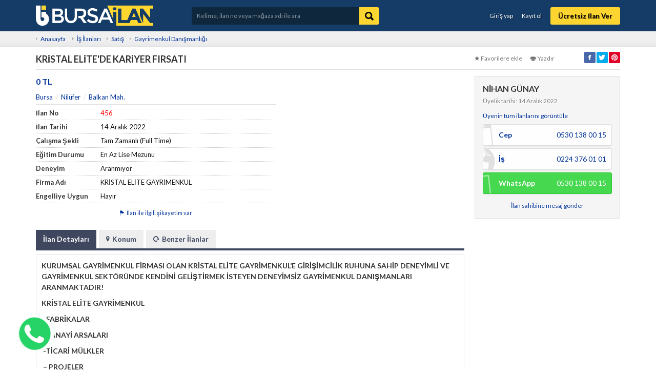

--- FILE ---
content_type: text/html; charset=UTF-8
request_url: https://bursailan.com/kristal-elitede-kariyer-firsati-456
body_size: 51728
content:
<!DOCTYPE HTML>
<html lang="tr-TR">
<head>
<meta charset="UTF-8">
<title>KRİSTAL ELİTE&#39;DE KARİYER FIRSATI Bursa İlan Sitesi</title>
<meta name="description" content="KURUMSAL GAYRİMENKUL FİRMASI OLAN KRİSTAL ELİTE GAYRİMENKUL’E GİRİŞİMCİLİK RUHUNA SAHİP DENEYİMLİ VE GAYRİMENKUL SEKTÖRÜNDE KENDİN...">
<link rel="stylesheet" href="https://bursailan.com/temalar/limon_ilan/css/bootstrap.min.css"/>
<link rel="stylesheet" href="https://bursailan.com/temalar/limon_ilan/css/font-awesome.min.css"/>
<link rel="stylesheet" href="https://bursailan.com/temalar/limon_ilan/css/ionicons.min.css"/>
<link rel="stylesheet" href="https://bursailan.com/temalar/limon_ilan/js/trumbowyg/ui/trumbowyg.min.css"/>
<link rel="stylesheet" href="https://bursailan.com/temalar/limon_ilan/css/sidr.bare.min.css"/>
<link rel="stylesheet" href="https://bursailan.com/temalar/limon_ilan/css/magnific-popup.css"/>
<link rel="stylesheet" href="https://bursailan.com/temalar/limon_ilan/style.css?v=205"/>
<link href="https://fonts.googleapis.com/css?family=Lato:300,400,700,900&amp;subset=latin-ext" rel="stylesheet">
<link rel="canonical" href="https://bursailan.com/kristal-elitede-kariyer-firsati-456" />
<meta property="og:url" content="https://bursailan.com/kristal-elitede-kariyer-firsati-456" />
<meta property="og:type" content="website" />
<meta property="og:title" content="KRİSTAL ELİTE&#39;DE KARİYER FIRSATI Bursa İlan Sitesi" />
<meta property="og:description" content="KURUMSAL GAYRİMENKUL FİRMASI OLAN KRİSTAL ELİTE GAYRİMENKUL’E GİRİŞİMCİLİK RUHUNA SAHİP DENEYİMLİ VE GAYRİMENKUL SEKTÖRÜNDE KENDİN..." />
<meta property="og:image" content="" />
<link rel='icon' href='https://bursailan.com/uploads/images/2020/12/25/hd-amblem-5fe60d9e9b08b.png' /><!-- Google tag (gtag.js) -->
<script async src="https://www.googletagmanager.com/gtag/js?id=G-0SMXM3FYTG"></script>
<script>
  window.dataLayer = window.dataLayer || [];
  function gtag(){dataLayer.push(arguments);}
  gtag('js', new Date());

  gtag('config', 'G-0SMXM3FYTG');
</script>

<!-- Yandex.Metrika counter -->
<script type="text/javascript" >
   (function(m,e,t,r,i,k,a){m[i]=m[i]||function(){(m[i].a=m[i].a||[]).push(arguments)};
   m[i].l=1*new Date();k=e.createElement(t),a=e.getElementsByTagName(t)[0],k.async=1,k.src=r,a.parentNode.insertBefore(k,a)})
   (window, document, "script", "https://mc.yandex.ru/metrika/tag.js", "ym");

   ym(88894912, "init", {
        clickmap:true,
        trackLinks:true,
        accurateTrackBounce:true,
        webvisor:true,
        ecommerce:"dataLayer"
   });
</script>
<noscript><div><img src="https://mc.yandex.ru/watch/88894912" style="position:absolute; left:-9999px;" alt="" /></div></noscript>
<!-- /Yandex.Metrika counter -->

<!-- Font Awesome için stil dosyası (WhatsApp ikonu) -->
  <link
    rel="stylesheet"
    href="https://cdnjs.cloudflare.com/ajax/libs/font-awesome/5.15.4/css/all.min.css"
  />

  <style>
    /* WhatsApp butonu için temel stiller */
    .whatsapp-button {
      position: fixed;
      width: 60px;
      height: 60px;
      bottom: 40px;
      left: 40px;
      background-color: #25D366;
      border-radius: 50%;
      display: flex;
      align-items: center;
      justify-content: center;
      z-index: 9999; /* İçeriklerin üstünde görünmesi için */
      cursor: pointer;

      /* Pulse (nabız) efekti */
      animation: whatsappPulseEffect 1.5s infinite;
    }

    .whatsapp-button a {
      color: #ffffff;
      text-decoration: none;
      font-size: 80px;
      display: flex;        /* Ikonun ortalanması için */
      align-items: center;  /* Dikey ortalama */
      justify-content: center; /* Yatay ortalama */
      width: 100%;
      height: 100%;
    }

    /* Nabız animasyonu */
    @keyframes whatsappPulseEffect {
      0% {
        transform: scale(1);
        box-shadow: 0 0 0 0 rgba(37, 211, 102, 0.5);
      }
      50% {
        transform: scale(1.1);
        box-shadow: 0 0 10px 0 rgba(37, 211, 102, 0.3);
      }
      100% {
        transform: scale(1);
        box-shadow: 0 0 0 0 rgba(37, 211, 102, 0.5);
      }
    }
  </style>

  <script>
    // Sayfa yüklendiğinde butonu oluşturup body içine yerleştirir
    window.addEventListener('DOMContentLoaded', function() {
      // WhatsApp butonu için HTML elemanını oluştur
      var whatsappButton = document.createElement('div');
      whatsappButton.classList.add('whatsapp-button');

      // WhatsApp linki (telefon numarasını ve mesajı ihtiyacınıza göre düzenleyin)
      var phoneNumber = '+905323490020'; 
      var predefinedText = encodeURIComponent('Merhaba, bursailan.com için yardımcı olur musunuz?');
      var whatsAppUrl = 'https://wa.me/' + phoneNumber + '?text=' + predefinedText;

      // İçerik (ikon + link)
      whatsappButton.innerHTML = '<a href="' + whatsAppUrl + '" target="_blank" rel="noopener noreferrer">' +
                                   '<i class="fab fa-whatsapp"></i>' +
                                 '</a>';

      // Body içine ekle
      document.body.appendChild(whatsappButton);
    });
  </script>
<meta name="viewport" content="width=device-width, initial-scale=1">
<meta http-equiv="cache-control" content="max-age=0" />
<meta http-equiv="cache-control" content="no-cache" />
<meta http-equiv="expires" content="0" />
<meta http-equiv="expires" content="Tue, 01 Jan 1980 1:00:00 GMT" />
<meta http-equiv="pragma" content="no-cache" />
<link rel="manifest" href="https://bursailan.com/manifest.json">
<script>navigator.serviceWorker.register('sw.js');</script>
<style type="text/css">
:root {
	--main-color: #143c67;
}
	body {font-family:"Lato", sans-serif;}
header, header .sticky, .yazi .bilgi ul li a, #magaza_bilgi, ul.magaza_sec li a:hover, ul.magaza_sec li.active a, .mobil_header, .footer_sabit {background: #143c67;}
#mmu_panel, .mm#mmu_panel ul li a {background: #3f475f !important;}
.mm#mmu_panel ul li a:hover, .mm#mmu_panel ul li a.active {background: #394157 !important;}
ul.renkli_menu li a:hover  {background: #143c67 !important;}
.yazi h1, .yazi .sidebar .benzer h3 a, .yazi.kategori .icerik h3 a, .yazi .kategori-baslik {color: #143c67;}
header .ara input {background:#0f273c;}
header .ara.focus input {background:#0e4b82 !important;color:#ffffff !important;}
header .ara button {background: #fdd530 !important;color:#000000 !important;}
header .ara button:hover {background:#ffcc00 !important;color:#ffffff !important;}
header .header_link {color:#ffffff !important;}
header .header_link:hover {color:#ffffff !important;}
header .uyelik > a.btn-primary, .fixed-ekle-buton {background: #fdd530 !important;color: #000000 !important;}
header .uyelik > a.btn-primary:hover, .fixed-ekle-buton:hover {background: #ffce00 !important;color: #a30000 !important;}
header .uyelik > a.yeni span.badge {background:#ff0000;color:#ffffff;}
.s_istatistik .badge, .slidesjs-next, .slidesjs-previous {background:#3f475f !important;color:#ffffff !important;}
header {padding:0;}
.nav-tabs.ozel {border-bottom:4px solid #3f475f !important;height:40px;}
.nav-tabs.ozel li a {margin-left:0;margin-right:5px;padding:8px 14px;border:0;border-radius:0;text-shadow:none;background:#eeeeee;color:#3f475f;}
.nav-tabs.ozel li.active a {background:#3f475f;color:#ffffff;border:0;border-radius:0;}
.nav-tabs.ozel li.active a:before {display:none;}
#mobil_ozel_menu .baslik {
    font-weight: 700;
    padding-left: 4px;
}

.liste h3 {
    color: #333;
    font-size: 11px;
    line-height: 19px;
    max-width: 100%;
    overflow: hidden;
    text-overflow: ellipsis;
    white-space: nowrap;
    margin: 0;
    max-height: 19px;
    font-weight: 700;
    overflow: hidden;
    letter-spacing: -0.1px;
}</style>
</head>
<body>
<div id="fb-root"></div>
<script>(function(d, s, id) {
  var js, fjs = d.getElementsByTagName(s)[0];
  if (d.getElementById(id)) return;
  js = d.createElement(s); js.id = id;
  js.src = 'https://connect.facebook.net/tr_TR/sdk.js#xfbml=1&version=v3.1';
  fjs.parentNode.insertBefore(js, fjs);
}(document, 'script', 'facebook-jssdk'));</script>
<header class="visible-md visible-lg standart">

<div class="sticky"><div class="container">
	<div class="row">
		<div class="d-flex align-items-center">
			<div class="col-md-9 col-sm-12 yukseklik_h">
				<div class="logo noselect"><a href="https://bursailan.com"><img src="https://bursailan.com/uploads/images/2020/12/25/hd-logo-koyu-zemin-5fe60d9e17f91.png" class="img-responsive" /></a></div>
			</div>
			<div class="col-md-14 col-md-offset-2 visible-md visible-lg">
				<form action="" method="post">
					<div class="input-group ara ">
					  <input type="text" id="ara_input" class="form-control" name="s" placeholder="Kelime, ilan no veya mağaza adı ile ara" autocomplete="off" value="" required>
					  <span class="input-group-btn">
						<button class="btn btn-default" name="ara_buton" type="submit" value="Ara"><i class="ion-search"></i></button>
					  </span>
					</div>
				</form>
			</div>
			<div class="col-md-17 col-sm-30 text-right uyelik">
								<a href="https://bursailan.com/sayfa/giris-yap" class="btn header_link">Giriş yap</a>
				<a href="https://bursailan.com/sayfa/kayit-ol" class="btn header_link">Kayıt ol</a>
				<a href="https://bursailan.com/sayfa/giris-yap?r=ie" class="btn btn-primary btn-header">Ücretsiz İlan Ver</a>
					
			</div>
		</div>
	</div>
</div>
</div></header>

<div class="visible-sm visible-xs">
	<div class="mobil_header sticky">
		<div class="container">
			<div class="row">
								<div class="col-xs-8 text-center" >
					<button type="button" class="pull-left" id="mm_buton" href="#mm_panel"><i class="ion-navicon-round mr0"></i></button>
				</div>
				<div class="col-xs-26 yukseklik_h">
					<a href="https://bursailan.com"><img src="https://bursailan.com/uploads/images/2020/12/25/hd-logo-koyu-zemin-5fe60d9e65a49.png" class="img-responsive img-center mobil_logo"/></a>
				</div>
				<div class="col-xs-8 text-center" >
					<button type="button" class="pull-right" id="mmu_buton" href="#mmu_panel"><i class="ion-person-stalker mr0"></i></button>
				</div>
			</div>
		</div>
	</div>
	<form action="" method="post">
		<div class="mobil_ara">
		  <input style="width:88%;border-left:0;" type="text" id="m_ara_input" class="form-control pull-left" name="s" placeholder="Kelime, ilan no veya mağaza adı ile ara" value="" required>
		  <button style="width:12%;" class="btn btn-default pull-left" name="ara_buton" type="submit" value="Ara"><i class="ion-search mr0"></i></button>
		  <div class="clearfix"></div>
		</div>
	</form>
</div><div class="gri">
	<div class="container">
		<ol class="breadcrumb">
		  <li><a href="https://bursailan.com">Anasayfa</a></li>
		  <li><a href='https://bursailan.com/8/is-ilanlari'>İş İlanları</a></li><li><a href='https://bursailan.com/17426/is-ilanlari-satis'>Satış</a></li><li><a href='https://bursailan.com/17572/is-ilanlari-satis-gayrimenkul-danismanligi'>Gayrimenkul Danışmanlığı</a></li>		  
		</ol>
	</div>
</div>
<div class="container ilan">
	<div id="mesaj_kutusu">
	</div>		<div class="ust">
		<div class="row">
			<div class="col-md-31 col-sm-26 ilan-baslik">
				<h1 title="KRİSTAL ELİTE&#39;DE KARİYER FIRSATI">KRİSTAL ELİTE&#39;DE KARİYER FIRSATI</h1>
			</div>
			<div class="clearfix mb10 visible-xs"></div>
			<div class="col-md-11 col-sm-16">
				<div class="buton">
								<a id="favorilerden_kaldir" class="c_pointer" style='display:none;'><i class="ion-android-star-outline"></i>Favorilerden kaldır</a>
				<a id="favorilere_ekle" class="c_pointer" ><i class="ion-android-star"></i>Favorilere ekle</a>
				</div>
				<div class="buton">
					<a onclick="frames['frame'].print()" class="c_pointer"><i class="ion-printer"></i>Yazdır</a>
				</div>
				<div class="buton sosyal pull-right">
										<a href="http://www.facebook.com/sharer.php?u=https://bursailan.com/kristal-elitede-kariyer-firsati-456" onclick="window.open(this.href, 'mywin','left=20,top=20,width=500,height=500,toolbar=1,resizable=0'); return false;" target="blank" class="facebook"><i class="ion-social-facebook"></i></a>
					<a href="http://twitter.com/share?url=https://bursailan.com/kristal-elitede-kariyer-firsati-456&text=KRİSTAL ELİTE&#39;DE KARİYER FIRSATI" onclick="window.open(this.href, 'mywin','left=20,top=20,width=500,height=500,toolbar=1,resizable=0'); return false;" target="blank" class="twitter"><i class="ion-social-twitter"></i></a>
					<a href="http://pinterest.com/pin/create/button/?url=https://bursailan.com/kristal-elitede-kariyer-firsati-456&media={URI-encoded URL of the image to pin}&description=KRİSTAL ELİTE&#39;DE KARİYER FIRSATI" onclick="window.open(this.href, 'mywin','left=20,top=20,width=500,height=500,toolbar=1,resizable=0'); return false;" target="blank" class="pinterest"><i class="ion-social-pinterest"></i></a>
					<a href="whatsapp://send?text=https://bursailan.com/kristal-elitede-kariyer-firsati-456&t=KRİSTAL ELİTE&#39;DE KARİYER FIRSATI" data-action="share/whatsapp/share" target="blank" class="whatsapp visible-xs"><i class="ion-social-whatsapp"></i></a>
				</div>
			</div>
		</div>
	</div>
	<div class="row">
		<div class="col-md-31 ">
			<div class="row">
				
					<div class="col-md-24">
										<div class="fiyat">0 TL										</div>
																				<ul class="adres">
												<li><a href="https://bursailan.com/17572/is-ilanlari-satis-gayrimenkul-danismanligi/?f_il=21">Bursa</a></li>
												<li><a href="https://bursailan.com/17572/is-ilanlari-satis-gayrimenkul-danismanligi/?f_il=21&f_ilce=227">Nilüfer</a></li>						<li><a href="https://bursailan.com/17572/is-ilanlari-satis-gayrimenkul-danismanligi/?f_il=21&f_ilce=227&f_mahalle=18596">Balkan Mah.</a></li>					</ul>
										<table class="table table-default detay">
						<tr>
							<th width="125">İlan No</th>
							<td style="color:red;">456</td>
						</tr>
						<tr>
							<th>İlan Tarihi</th>
							<td>14 Aralık 2022</td>
						</tr>
						
									<tr>
										<th>Çalışma Şekli</th>
										<td>Tam Zamanlı (Full Time)</td>
									</tr>
									<tr>
										<th>Eğitim Durumu</th>
										<td>En Az Lise Mezunu</td>
									</tr>
									<tr>
										<th>Deneyim</th>
										<td>Aranmıyor</td>
									</tr>
									<tr>
										<th>Firma Adı</th>
										<td>KRİSTAL ELİTE GAYRİMENKUL</td>
									</tr>
									<tr>
										<th>Engelliye Uygun</th>
										<td>Hayır</td>
									</tr>					</table>
					<div class="text-center">
						<a id="sikayetim_var_buton" data-toggle="modal" data-target="#sikayet" class="c_pointer"><i class="ion-flag"></i>İlan ile ilgili şikayetim var</a>
					</div>
				</div>
				<div class='col-md-18'><script async src="https://pagead2.googlesyndication.com/pagead/js/adsbygoogle.js?client=ca-pub-9735151329658797"
     crossorigin="anonymous"></script>
<!-- onerilendikeyesnek -->
<ins class="adsbygoogle"
     style="display:block"
     data-ad-client="ca-pub-9735151329658797"
     data-ad-slot="3121586194"
     data-ad-format="auto"
     data-full-width-responsive="true"></ins>
<script>
     (adsbygoogle = window.adsbygoogle || []).push({});
</script></div>			</div>
			<div class='clearfix mb20'></div>			
			<div class="clearfix mb20 visible-xs visible-sm"></div>
			<div id="mobil_iletisim" class="visible-xs visible-sm"></div>
			<div class="detay">
				<div class="panel panel-default beyaz">
					<div class="panel-heading">
					  <ul class="nav nav-tabs ozel" role="tablist">
						<li role="presentation" class="active visible-sm visible-md visible-lg"><a href="#aciklama" aria-controls="aciklama" role="tab" data-toggle="tab">İlan Detayları</a></li>
						<li role="presentation" class="active visible-xs"><a href="#aciklama" aria-controls="aciklama" role="tab" data-toggle="tab">Açıklama</a></li>
												<li role="presentation"><a href="#konum" aria-controls="konum" role="tab" data-toggle="tab"><i class="ion-location"></i>Konum</a></li>
						<li role="presentation" id="sokak_gorunumu" class="visible-sm visible-md visible-lg" style="display:none;"><a href="#sokak" aria-controls="sokak" role="tab" data-toggle="tab"><i class="fa fa-street-view"></i>Sokak Görünümü</a></li>
						<li role="presentation" id="sokak_gorunumu_mobil" class="visible-xs" style="display:none;"><a href="#sokak" aria-controls="sokak" role="tab" data-toggle="tab"><i class="fa fa-street-view mr0"></i></a></li>
												<li role="presentation" class="visible-sm visible-md visible-lg"><a href="#benzer" aria-controls="benzer" role="tab" data-toggle="tab"><i class="ion-refresh"></i>Benzer İlanlar</a></li>
						<li role="presentation" class="visible-xs"><a href="#benzer" aria-controls="benzer" role="tab" data-toggle="tab"><i class="ion-refresh mr0"></i></a></li>
					  </ul>
					</div>
					<div class="tab-content">
						<div role="tabpanel" class="tab-pane fade in active" id="aciklama">
							<div class="panel-body">
							<div class="ilan_icerik">
							<p style="background-attachment:initial; background-clip:initial; background-image:initial; background-origin:initial; background-position:initial; background-repeat:initial; background-size:initial"><strong><span segoe="" ui="">KURUMSAL GAYRİMENKUL FİRMASI OLAN KRİSTAL ELİTE GAYRİMENKUL’E GİRİŞİMCİLİK RUHUNA SAHİP DENEYİMLİ VE GAYRİMENKUL SEKTÖRÜNDE KENDİNİ GELİŞTİRMEK İSTEYEN DENEYİMSİZ GAYRİMENKUL DANIŞMANLARI ARANMAKTADIR!</span></strong></p>

<p style="background-attachment:initial; background-clip:initial; background-image:initial; background-origin:initial; background-position:initial; background-repeat:initial; background-size:initial"><strong><span segoe="" ui="">KRİSTAL ELİTE GAYRİMENKUL</span></strong><span class="white-space-pre"><strong><span segoe="" ui=""> </span></strong></span></p>

<p style="background-attachment:initial; background-clip:initial; background-image:initial; background-origin:initial; background-position:initial; background-repeat:initial; background-size:initial"><span class="white-space-pre"><strong><span segoe="" ui="">&nbsp;-FABRİKALAR</span></strong></span></p>

<p style="background-attachment:initial; background-clip:initial; background-image:initial; background-origin:initial; background-position:initial; background-repeat:initial; background-size:initial"><span class="white-space-pre"><strong><span segoe="" ui="">&nbsp;</span></strong></span><strong><span segoe="" ui="">-SANAYİ ARSALARI</span></strong></p>

<p style="background-attachment:initial; background-clip:initial; background-image:initial; background-origin:initial; background-position:initial; background-repeat:initial; background-size:initial"><span class="white-space-pre"><strong><span segoe="" ui="">&nbsp;</span></strong></span><strong><span segoe="" ui="">-TİCARİ MÜLKLER</span></strong></p>

<p style="background-attachment:initial; background-clip:initial; background-image:initial; background-origin:initial; background-position:initial; background-repeat:initial; background-size:initial"><span class="white-space-pre"><strong><span segoe="" ui="">&nbsp;</span></strong></span><strong><span segoe="" ui="">– PROJELER</span></strong></p>

<p style="background-attachment:initial; background-clip:initial; background-image:initial; background-origin:initial; background-position:initial; background-repeat:initial; background-size:initial"><span class="white-space-pre"><strong><span segoe="" ui="">&nbsp;</span></strong></span><strong><span segoe="" ui="">-ARSA ALIM SATIM</span></strong></p>

<p style="background-attachment:initial; background-clip:initial; background-image:initial; background-origin:initial; background-position:initial; background-repeat:initial; background-size:initial"><span class="white-space-pre"><strong><span segoe="" ui="">&nbsp;</span></strong></span><strong><span segoe="" ui="">-KONUT ALIM SATIM</span></strong></p>

<p style="background-attachment:initial; background-clip:initial; background-image:initial; background-origin:initial; background-position:initial; background-repeat:initial; background-size:initial"><span class="white-space-pre"><strong><span segoe="" ui="">&nbsp;</span></strong></span><strong><span segoe="" ui="">-KONUT KİRALAMA İLE İLGİLİ İŞLEMLER YAPMAKTADIR.</span></strong></p>

<p><span class="white-space-pre"><strong><span segoe="" ui="">&nbsp;</span></strong></span></p>

<p style="background-attachment:initial; background-clip:initial; background-image:initial; background-origin:initial; background-position:initial; background-repeat:initial; background-size:initial"><span class="white-space-pre"><strong><span segoe="" ui="">&nbsp;</span></strong></span><strong><span segoe="" ui="">İŞ TANIMI</span></strong></p>

<p style="background-attachment:initial; background-clip:initial; background-image:initial; background-origin:initial; background-position:initial; background-repeat:initial; background-size:initial"><strong><span segoe="" ui="">Çalışma Bölgesinde (uzmanlık alanında) satılık ve kiralık portföy oluşturmak,</span></strong></p>

<p style="background-attachment:initial; background-clip:initial; background-image:initial; background-origin:initial; background-position:initial; background-repeat:initial; background-size:initial"><strong><span segoe="" ui="">Portföyleri kiralamak ve satmak için etkin pazarlama planı oluşturmak,</span></strong></p>

<p style="background-attachment:initial; background-clip:initial; background-image:initial; background-origin:initial; background-position:initial; background-repeat:initial; background-size:initial"><strong><span segoe="" ui="">Alıcı ve satıcı veri tabanı oluşturmak,</span></strong></p>

<p style="background-attachment:initial; background-clip:initial; background-image:initial; background-origin:initial; background-position:initial; background-repeat:initial; background-size:initial"><strong><span segoe="" ui="">Gayrimenkul piyasasını takip etmek ve gelişmelerden haberdar olmak,</span></strong></p>

<p style="background-attachment:initial; background-clip:initial; background-image:initial; background-origin:initial; background-position:initial; background-repeat:initial; background-size:initial"><strong><span segoe="" ui="">Müşterileri piyasa hakkında bilgilendirmek ve yönlendirmek,</span></strong></p>

<p style="background-attachment:initial; background-clip:initial; background-image:initial; background-origin:initial; background-position:initial; background-repeat:initial; background-size:initial"><strong><span segoe="" ui="">ARANAN NİTELİKLER</span></strong></p>

<p style="background-attachment:initial; background-clip:initial; background-image:initial; background-origin:initial; background-position:initial; background-repeat:initial; background-size:initial"><strong><span segoe="" ui="">Gayrimenkul sektörüne ilgi duyan ve bu sektörde kariyer yapmak isteyen,</span></strong></p>

<p style="background-attachment:initial; background-clip:initial; background-image:initial; background-origin:initial; background-position:initial; background-repeat:initial; background-size:initial"><strong><span segoe="" ui="">Girişimcilik ruhuna sahip,</span></strong></p>

<p style="background-attachment:initial; background-clip:initial; background-image:initial; background-origin:initial; background-position:initial; background-repeat:initial; background-size:initial"><strong><span segoe="" ui="">Müşteri memnuniyetini prensip edinmiş,</span></strong></p>

<p style="background-attachment:initial; background-clip:initial; background-image:initial; background-origin:initial; background-position:initial; background-repeat:initial; background-size:initial"><strong><span segoe="" ui="">Kendi iş yerini kira, personel, genel giderler gibi büyük riskler alarak açmak yerine hazır kurulu ve kar eden bir markanın ve ofisin bünyesinde olup risk almak istemeyenler,</span></strong></p>

<p style="background-attachment:initial; background-clip:initial; background-image:initial; background-origin:initial; background-position:initial; background-repeat:initial; background-size:initial"><strong><span segoe="" ui="">Sektör deneyimi olan ve ve sektörü öğrenmek isteyen,</span></strong></p>

<p style="background-attachment:initial; background-clip:initial; background-image:initial; background-origin:initial; background-position:initial; background-repeat:initial; background-size:initial"><strong><span segoe="" ui="">Kurumsal kimliğin sorumluluğunu taşıyabilecek,</span></strong></p>

<p style="background-attachment:initial; background-clip:initial; background-image:initial; background-origin:initial; background-position:initial; background-repeat:initial; background-size:initial"><strong><span segoe="" ui="">Kılık kıyafetine önem veren, insan ilişkileri güçlü,</span></strong></p>

<p style="background-attachment:initial; background-clip:initial; background-image:initial; background-origin:initial; background-position:initial; background-repeat:initial; background-size:initial"><strong><span segoe="" ui="">Gelişime açık, yenilikçi, kişisel gelişimine önem veren, kazancını kendi belirlemek isteyen,</span></strong></p>

<p style="background-attachment:initial; background-clip:initial; background-image:initial; background-origin:initial; background-position:initial; background-repeat:initial; background-size:initial"><strong><span segoe="" ui="">KRİSTAL ELİTE OFİS İMKANLARI</span></strong></p>

<p style="background-attachment:initial; background-clip:initial; background-image:initial; background-origin:initial; background-position:initial; background-repeat:initial; background-size:initial"><strong><span segoe="" ui="">Portföy Havuzu,</span></strong></p>

<p style="background-attachment:initial; background-clip:initial; background-image:initial; background-origin:initial; background-position:initial; background-repeat:initial; background-size:initial"><strong><span segoe="" ui="">Saha deneyim desteği,</span></strong></p>

<p style="background-attachment:initial; background-clip:initial; background-image:initial; background-origin:initial; background-position:initial; background-repeat:initial; background-size:initial"><strong><span segoe="" ui="">Her Pazartesi 300 danışmanın katıldığı portföy paylaşım desteği (KR RİNG@Campus+),</span></strong></p>

<p style="background-attachment:initial; background-clip:initial; background-image:initial; background-origin:initial; background-position:initial; background-repeat:initial; background-size:initial"><strong><span segoe="" ui="">Safari etkinlikleri,</span></strong></p>

<p style="background-attachment:initial; background-clip:initial; background-image:initial; background-origin:initial; background-position:initial; background-repeat:initial; background-size:initial"><strong><span segoe="" ui="">KR Türkiye Stem Eğitimi ile Gayrimenkul Danışmanları adaylarının sektöre hazırlanması,</span></strong></p>

<p style="background-attachment:initial; background-clip:initial; background-image:initial; background-origin:initial; background-position:initial; background-repeat:initial; background-size:initial"><strong><span segoe="" ui="">Gayrimenkul Danışmanlarının Kristal Elite Gayrimenkul markası ile isimlerini sektörde bilinen marka haline getirme imkanı,</span></strong></p>

<p style="background-attachment:initial; background-clip:initial; background-image:initial; background-origin:initial; background-position:initial; background-repeat:initial; background-size:initial"><strong><span segoe="" ui="">Performansı artırmaya yönelik ofis içi eğitimler,</span></strong></p>

<p style="background-attachment:initial; background-clip:initial; background-image:initial; background-origin:initial; background-position:initial; background-repeat:initial; background-size:initial"><strong><span segoe="" ui="">Sosyal Medya Desteği(Gayrimenkul Danışmanlarına portföy postu ve içerik üretimi)</span></strong></p>

<p style="background-attachment:initial; background-clip:initial; background-image:initial; background-origin:initial; background-position:initial; background-repeat:initial; background-size:initial"><strong><span segoe="" ui="">DENEYİMLERİMİZLE VE ALANINDA UZMAN KİŞİLERDEN ALINACAK EĞİTİMLER İLE HER ZAMAN YANINIZDA OLACAĞIMIZ BİR İŞE SAHİP OLABİLİRSİNİZ. SEN &nbsp;DE&nbsp; KRİSTAL ELİTE GAYRİMENKUL İLE HAYALİNİ KURDUĞUN İŞE SAHİP OL!</span></strong></p>
							</div>
							</div>
						</div>
												<div role="tabpanel" class="tab-pane fade" id="konum">
							<div class="panel-body">
								<div id="harita" style="width:100%;height:400px;"></div>
							</div>
						</div>
						<div role="tabpanel" class="tab-pane fade" id="sokak">
							<div class="panel-body">
								<div id="sokak_harita" style="width:30%;height:400px;float:left;"></div>
								<div id="pano" style="width:70%;height:400px;float:left;"></div>
							</div>
						</div>
												<div role="tabpanel" class="tab-pane fade" id="benzer">
							<div class="panel-body">
														<div class="row">
														<div class="col-md-a5 col-xs-21">
								<div class="liste">
									<a href="https://bursailan.com/ekip-uyesi-787"><img src="https://bursailan.com/temalar/limon_ilan/img/yok/160_120.png" alt="Ekip üyesi" class="img-responsive"/></a>
									<h3><a href="https://bursailan.com/ekip-uyesi-787">Ekip üyesi</a></h3>
								</div>
							</div>
														<div class="col-md-a5 col-xs-21">
								<div class="liste">
									<a href="https://bursailan.com/firmamizda-calisacak-dagitim-personeli-aramaktayiz-463"><img src="https://bursailan.com/temalar/limon_ilan/img/yok/160_120.png" alt="FİRMAMIZDA ÇALIŞACAK DAĞITIM PERSONELİ ARAMAKTAYIZ" class="img-responsive"/></a>
									<h3><a href="https://bursailan.com/firmamizda-calisacak-dagitim-personeli-aramaktayiz-463">FİRMAMIZDA ÇALIŞACAK DAĞITIM PERSONELİ ARAMAKTAYIZ</a></h3>
								</div>
							</div>
														<div class="col-md-a5 col-xs-21">
								<div class="liste">
									<a href="https://bursailan.com/teknik-destek-elemani-818"><img src="https://bursailan.com/temalar/limon_ilan/img/yok/160_120.png" alt="Teknik Destek Elemanı" class="img-responsive"/></a>
									<h3><a href="https://bursailan.com/teknik-destek-elemani-818">Teknik Destek Elemanı</a></h3>
								</div>
							</div>
														<div class="col-md-a5 col-xs-21">
								<div class="liste">
									<a href="https://bursailan.com/firmamizda-calisacak-servis-soforu-aramaktayiz-464"><img src="https://bursailan.com/temalar/limon_ilan/img/yok/160_120.png" alt="FİRMAMIZDA ÇALIŞACAK SERVİS ŞOFÖRÜ ARAMAKTAYIZ" class="img-responsive"/></a>
									<h3><a href="https://bursailan.com/firmamizda-calisacak-servis-soforu-aramaktayiz-464">FİRMAMIZDA ÇALIŞACAK SERVİS ŞOFÖRÜ ARAMAKTAYIZ</a></h3>
								</div>
							</div>
														<div class="col-md-a5 col-xs-21">
								<div class="liste">
									<a href="https://bursailan.com/firmamizda-calisacak-temizlik-gorevlisi-aramaktayiz-462"><img src="https://bursailan.com/temalar/limon_ilan/img/yok/160_120.png" alt="FİRMAMIZDA ÇALIŞACAK TEMİZLİK GÖREVLİSİ ARAMAKTAYIZ" class="img-responsive"/></a>
									<h3><a href="https://bursailan.com/firmamizda-calisacak-temizlik-gorevlisi-aramaktayiz-462">FİRMAMIZDA ÇALIŞACAK TEMİZLİK GÖREVLİSİ ARAMAKTAYIZ</a></h3>
								</div>
							</div>
														<div class="col-md-a5 col-xs-21">
								<div class="liste">
									<a href="https://bursailan.com/elit-fasil-grubu-fasil-grubu-istanbul-yilbasi-2021-2022-234"><img src="https://bursailan.com/temalar/limon_ilan/img/yok/160_120.png" alt="ELİT FASIL GRUBU FASIL GRUBU İSTANBUL YILBAŞI 2021-2022" class="img-responsive"/></a>
									<h3><a href="https://bursailan.com/elit-fasil-grubu-fasil-grubu-istanbul-yilbasi-2021-2022-234">ELİT FASIL GRUBU FASIL GRUBU İSTANBUL YILBAŞI 2021-2022</a></h3>
								</div>
							</div>
														</div>
														</div>
						</div>
					</div>
				</div>

				
				
											
								<div class="yorumlar">
					<div class="panel panel-default beyaz">
						<div class="panel-heading">Yorumlar</div>
						<div class="panel-body">							
							<div class="fb-comments" data-href="https://bursailan.com/kristal-elitede-kariyer-firsati-456" data-numposts="5" data-width="100%"></div>
						</div>
					</div>
				</div>
								<div class='text-center ziyaret'><i class='ion-eye'></i>670 kez görüntülendi.</div>			</div>
		</div>
		<div class="clearfix visible-xs mb20"></div>
				<div class="col-md-11 ">
						<div id="iletisim_copy" class="visible-md visible-lg">
				<div class="panel panel-default beyaz iletisim ">
					<div class="panel-body">

					
					<div class="blurry">
													<h3>NİHAN GÜNAY</h3>
							<p>Üyelik tarihi: 14 Aralık 2022</p>

							
							<a href="https://bursailan.com/uye/155/nihan-gunay">Üyenin tüm ilanlarını görüntüle</a>
							<div class="clearfix mb7"></div>
														<a href="tel:+905301380015" class="tel_link"><div class="bilgi">
								<i class="ion-iphone"></i>
								<div class="prel">
								Cep<span>0530 138 00 15</span>
								</div>
							</div></a>
														<a href="tel:+902243760101" class="tel_link"><div class="bilgi">
								<i class="ion-earth"></i>
								<div class="prel">
								İş<span>0224 376 01 01</span>
								</div>
							</div></a>
														
														<a href="https://wa.me/905301380015?text=Merhaba%2C+KR%C4%B0STAL+EL%C4%B0TE%26%2339%3BDE+KAR%C4%B0YER+FIRSATI+adl%C4%B1+ilan%C4%B1n%C4%B1zla+ilgileniyorum.%0Ahttps%3A%2F%2Fbursailan.com%2Fkristal-elitede-kariyer-firsati-456" class="tel_link" style="text-decoration:none !important;"><div class="bilgi whatsapp">
								<i class="fa fa-whatsapp"></i>
								<div class="prel">
								WhatsApp<span>0530 138 00 15</span>
								</div>
							</div></a>							
														<div class="text-center">
								<a href="https://bursailan.com/sayfa/giris-yap?m=1">İlan sahibine mesaj gönder</a>
							</div>						
														
														<div class="mobil_fixed_iletisim visible-xs">
								<div class="iletisim_bilgi"><i class="fa fa-user"></i></i>İlan sahibi: NİHAN GÜNAY</div>
								<a class="tel" href="tel:+902243760101" style="width:50%;"><i class="fa fa-phone"></i>Ara</a>
																<a class="whatsapp" href="https://wa.me/905301380015?text=Merhaba%2C+KR%C4%B0STAL+EL%C4%B0TE%26%2339%3BDE+KAR%C4%B0YER+FIRSATI+adl%C4%B1+ilan%C4%B1n%C4%B1zla+ilgileniyorum.%0Ahttps%3A%2F%2Fbursailan.com%2Fkristal-elitede-kariyer-firsati-456" style="width:50%;"><i class="fa fa-whatsapp"></i>WhatsApp</a>
															</div>
													
											</div>
					</div>
				</div>
			</div>
						
						
			<script async src="https://pagead2.googlesyndication.com/pagead/js/adsbygoogle.js?client=ca-pub-9735151329658797"
     crossorigin="anonymous"></script>
<!-- onerilendikeyesnek -->
<ins class="adsbygoogle"
     style="display:block"
     data-ad-client="ca-pub-9735151329658797"
     data-ad-slot="3121586194"
     data-ad-format="auto"
     data-full-width-responsive="true"></ins>
<script>
     (adsbygoogle = window.adsbygoogle || []).push({});
</script>
		</div>
				</div>
	</div>
</div>

<!-- Mesaj Gönder Modal -->
<div class="modal fade" id="mesaj_gonder" tabindex="-1" role="dialog" aria-labelledby="mesaj_gonder">
  <div class="modal-dialog" role="document">
	<form id="mesaj_gonder_form" action="" method="post" onsubmit="return false;">
    <div class="modal-content">
      <div class="modal-header">
        <button type="button" class="close" data-dismiss="modal" aria-label="Close"><span aria-hidden="true">&times;</span></button>
        <h4 class="modal-title" id="myModalLabel">Mesaj Gönder</h4>
      </div>
      <div class="modal-body">
		<div id="mesaj_cevap"></div>
		<div id="mesaj_gizle">
			 <div class="form-group">
				<label for="kime">İlan Başlığı</label>
				<input type="text" class="form-control" id="gonderilecek" name="gonderilecek" placeholder="Gönderilecek Kişi" value="KRİSTAL ELİTE&#39;DE KARİYER FIRSATI" disabled>
			 </div>
			 <div class="form-group">
				<label for="kime">Gönderilecek Kişi <span style="color:#e74c3c;margin-left:3px;">*</span></label>
				<input type="text" class="form-control" id="gonderilecek" name="gonderilecek" placeholder="Gönderilecek Kişi" value="NİHAN GÜNAY" disabled>
			 </div>
			 <div class="form-group">
				<label for="mesaj">Mesajınız <span style="color:#e74c3c;margin-left:3px;">*</span></label>
				<textarea class="form-control" id="mesaj" name="mesaj" placeholder="Mesajınız" rows="3" required></textarea>
				<input type="hidden" class="form-control" id="kime" name="kime" value="155">
				<input type="hidden" class="form-control" id="ilan_id" name="ilan_id" value="456">
			 </div>
		 </div>
      </div>
      <div class="modal-footer">
        <button type="button" class="btn btn-default" data-dismiss="modal">Kapat</button>
        <button type="submit" id="m_gonder_buton" class="btn btn-primary">Gönder</button>
      </div>
    </div>
	</form>
  </div>
</div>
<!-- Şikayet Modal -->
<div class="modal fade" id="sikayet" tabindex="-1" role="dialog" aria-labelledby="sikayet">
  <div class="modal-dialog" role="document">
	<form id="sikayet_gonder_form" action="" method="post" onsubmit="return false;">
    <div class="modal-content">
      <div class="modal-header">
        <button type="button" class="close" data-dismiss="modal" aria-label="Close"><span aria-hidden="true">&times;</span></button>
        <h4 class="modal-title" id="myModalLabel">Şikayet Formu</h4>
      </div>
      <div class="modal-body">
		<div id="mesaj_cevap"></div>
		<div id="mesaj_gizle">
			 <div class="form-group">
				<label for="ad_soyad">Ad Soyad <span style="color:#e74c3c;margin-left:3px;">*</span></label>
				<input type="text" class="form-control" id="ad_soyad" name="ad_soyad" placeholder="Ad Soyad" value="">
			 </div>
			 <div class="form-group">
				<label for="mesaj">Şikayet Nedeni <span style="color:#e74c3c;margin-left:3px;">*</span></label>
				<textarea class="form-control" id="mesaj" name="mesaj" placeholder="Şikayet Nedeni" rows="3" required></textarea>
				<input type="hidden" class="form-control" id="ilan_id" name="ilan_id" value="456">
			 </div>
		 </div>
      </div>
      <div class="modal-footer">
        <button type="button" class="btn btn-default" data-dismiss="modal">Kapat</button>
        <button type="submit" id="s_gonder_buton" class="btn btn-danger"><i class="ion-paper-airplane"></i>Gönder</button>
      </div>
    </div>
	</form>
  </div>
</div>
<iframe src="https://bursailan.com/sayfa/yazdir/?id=456" style="display:none;" name="frame"></iframe>
<div class='container' style='margin-top:15px;'><script async src="https://pagead2.googlesyndication.com/pagead/js/adsbygoogle.js?client=ca-pub-9735151329658797"
     crossorigin="anonymous"></script>
<!-- onerilensabityatay -->
<ins class="adsbygoogle"
     style="display:inline-block;width:728px;height:90px"
     data-ad-client="ca-pub-9735151329658797"
     data-ad-slot="2107887425"></ins>
<script>
     (adsbygoogle = window.adsbygoogle || []).push({});
</script></div><footer>
<div class="container">


<div class="row">
<div class="col-md-a5">
	<div class='baslik'>Hakkımızda</div>	<ul class='footer_1 '><li ><a href='https://bursailan.com/hakkimizda-1' title='Hakkımızda'>Hakkımızda</a></li><li ><a href='https://bursailan.com/reklam-16' title='Reklam'>Reklam</a></li><li ><a href='https://bursailan.com/iletisim-3' title='İletişim'>İletişim</a></li></ul></div>
<div class="col-md-a5">
	<div class='baslik'>Bireysel Üyelik</div>	<ul class='footer_2 '><li ><a href='https://bursailan.com/bireysel-uyelik-paketleri-9' title='Bireysel Üyelik Paketleri'>Bireysel Üyelik Paketleri</a></li><li ><a href='https://bursailan.com/ilan-verme-kurallari-2' title='İlan Verme Kuralları'>İlan Verme Kuralları</a></li><li ><a href='https://bursailan.com/kullanim-kosullari-13' title='Kullanım Koşulları'>Kullanım Koşulları</a></li></ul></div>
<div class="col-md-a5">
	<div class='baslik'>Kurumsal Üyelik</div>	<ul class='footer_3 '><li ><a href='https://bursailan.com/kurumsal-magaza-paketleri-6' title='Kurumsal Mağaza Paketleri'>Kurumsal Mağaza Paketleri</a></li><li ><a href='https://bursailan.com/magaza-acma-sartlari-5' title='Mağaza Açma Şartları'>Mağaza Açma Şartları</a></li><li ><a href='https://bursailan.com/nasil-magaza-acabilirim-4' title='Nasıl Mağaza Açabilirim?'>Nasıl Mağaza Açabilirim?</a></li></ul></div>
<div class="col-md-a5">
	<div class='baslik'>Doping</div>	<ul class='footer_4 '><li ><a href='https://bursailan.com/doping-nedir-7' title='Doping Nedir?'>Doping Nedir?</a></li><li ><a href='https://bursailan.com/doping-satin-alma-sartlari-8' title='Doping Satın Alma Şartları'>Doping Satın Alma Şartları</a></li><li ><a href='https://bursailan.com/sik-sorulan-sorular-10' title='Sık Sorulan Sorular'>Sık Sorulan Sorular</a></li></ul></div>
<div class="col-md-a5">
	<div class='baslik'>Güvenli E-Ticaret</div>	<ul class='footer_5 '><li ><a href='https://bursailan.com/guvenli-e-ticaret-11' title='Güvenli E-Ticaret'>Güvenli E-Ticaret</a></li><li ><a href='https://bursailan.com/guvenli-alisveris-ipuclari-12' title='Güvenli Alışveriş İpuçları'>Güvenli Alışveriş İpuçları</a></li><li ><a href='https://bursailan.com/gizlilik-politikasi-15' title='Gizlilik Politikası'>Gizlilik Politikası</a></li></ul></div>
</div>

<div class="iletisim" >
	<div class="baslik">BİZE ULAŞIN</div>
	<div class="row">
				<div class="col-md-27">
			<a href="tel:05323490020"><div class="buton tel"><i class="fa fa-phone"></i>05323490020</div></a>			<a href="mailto:info@bursailan.com"><div class="buton email"><i class="fa fa-at"></i>info@bursailan.com</div></a>			<a href="https://wa.me/+9005323490020"><div class="buton whatsapp"><i class="fa fa-whatsapp"></i>Whatsapp Destek: 05323490020</div></a>		</div>
		<div class="col-md-15 sosyal">
			<div class="pull-right">
				<a href="#" class="buton facebook"><i class="fa fa-facebook"></i></a>				<a href="#" class="buton twitter"><i class="fa fa-twitter"></i></a>				<a href="#" class="buton instagram"><i class="fa fa-instagram"></i></a>							</div>
		</div>
	</div>

	<div class="text-center">
		<a href="https://play.google.com/store/apps/details?id=com.bursailan.twa" target="_blank"><img src="https://bursailan.com/temalar/limon_ilan/img/play-store.png" style="width:150px;height:auto;margin-right:5px;"></a>			</div>
</div>


<p>Bursailan.com Bursa'lı hemşerilerimizin ücretsiz, sınırsızca ve özgürce ilan verebilmelerini sağlamak amacıyla kurulmuştur. Aradığınız evi, arabayı, yedek parçayı, hizmeti hızlıca ve ucuza alabileceğiniz gibi kendiniz de ürün veya hizmet ilanı verebilirsiniz. Sitemiz Bursa'lı hemşerilerimizin desteği ile büyüyecektir.&nbsp;</p>

<div style="align-items:center; justify-content:center; text-align:center">&nbsp;
<p>© 2024 Tüm Hakları Saklıdır. <a href="https://aior.com"> <img alt="Aior.com" src="https://community.aior.com/data/assets/logo_default/PNG.png" style="width:100px" /> </a> &nbsp; güvencesiyle.</p>
</div>


</div>
</footer>

<div id="mm_panel" class="mm d-none">
	<ul class="ana_menu">
		<li><a href="https://bursailan.com/sayfa/acil-acil"><i class="ion-android-alarm-clock" style="background:;"></i>Acil Acil</a></li>
		<li><a href="https://bursailan.com/sayfa/fiyati-dusenler"><i class="ion-arrow-graph-down-right" style="background:;"></i>Fiyatı Düşenler</a></li>
		<li><a href="https://bursailan.com/sayfa/vitrin-ilanlari"><i class="ion-podium" style="background:;"></i>Tüm Vitrin İlanları</a></li>
				<li><a href="https://bursailan.com/4/ikinci-el-ve-sifir-alisveris"><i class="ion-bag" style="background:#6c6ffc !important;"></i>İkinci El ve Sıfır Alışveriş</a></li>
				<li><a href="https://bursailan.com/2/vasita"><i class="ion-model-s" style="background:#f32b2d !important;"></i>Vasıta</a></li>
				<li><a href="https://bursailan.com/1/emlak"><i class="ion-home" style="background:#fcae1a !important;"></i>Emlak</a></li>
				<li><a href="https://bursailan.com/3/yedek-parca-aksesuar-tuning"><i class="ion-settings" style="background:#09b8bd !important;"></i>Yedek Parça, Aksesuar & Tuning</a></li>
				<li><a href="https://bursailan.com/5/is-makineleri-sanayi"><i class="fa fa-truck" style="background:#a55ffd !important;"></i>İş Makineleri & Sanayi</a></li>
				<li><a href="https://bursailan.com/6/ustalar-ve-hizmetler"><i class="ion-person-stalker" style="background:#459ce1 !important;"></i>Ustalar ve Hizmetler</a></li>
				<li><a href="https://bursailan.com/7/ozel-ders-verenler"><i class="ion-person" style="background:#51b27c !important;"></i>Özel Ders Verenler</a></li>
				<li><a href="https://bursailan.com/8/is-ilanlari"><i class="ion-briefcase" style="background:#94bb3e !important;"></i>İş İlanları</a></li>
				<li><a href="https://bursailan.com/9/yardimci-arayanlar"><i class="ion-android-contacts" style="background:#fe7a18 !important;"></i>Yardımcı Arayanlar</a></li>
				<li><a href="https://bursailan.com/10/hayvanlar-alemi"><i class="ion-ios-paw" style="background:#19bae8 !important;"></i>Hayvanlar Alemi</a></li>
			</ul>
</div>

<div id="mmu_panel" class="mm d-none">
		<ul>
	<li><a href="https://bursailan.com/sayfa/giris-yap"><i class="ion-person"></i>Giriş yap</a></li>
	<li><a href="https://bursailan.com/sayfa/kayit-ol"><i class="ion-person-add"></i>Kayıt ol</a></li>
	<li><a href="https://bursailan.com/sayfa/giris-yap?r=ie"><i class="ion-plus"></i>Ücretsiz İlan Ver</a></li>
	</ul>
	</div>

<div style="display:none;">
</div>

<div id="overlay" class="hide"></div>

<script type="text/javascript" src="https://bursailan.com/temalar/limon_ilan/js/jquery-3.3.1.min.js"></script>
<script src="https://code.jquery.com/ui/1.12.1/jquery-ui.js"></script>
<script type="text/javascript" src="https://bursailan.com/temalar/limon_ilan/js/bootstrap.min.js"></script>
<script type="text/javascript" src="https://bursailan.com/temalar/limon_ilan/js/jquery.slides.min.js"></script>
<script type="text/javascript" src="https://bursailan.com/temalar/limon_ilan/js/notify.min.js"></script>
<script type="text/javascript" src="https://bursailan.com/temalar/limon_ilan/js/jquery.mask.min.js"></script>
<script type="text/javascript" src="https://bursailan.com/temalar/limon_ilan/js/jquery.sticky.js"></script>
<script type="text/javascript" src="https://bursailan.com/temalar/limon_ilan/js/jquery.magnific-popup.min.js"></script>
<script type="text/javascript" src="https://bursailan.com/temalar/limon_ilan/js/jquery.sidr.min.js"></script>
<script type="text/javascript" src="https://bursailan.com/temalar/limon_ilan/js/main.js?v=205"></script>


</body>
</html><script type="text/javascript" src="https://maps.google.com/maps/api/js?libraries=places&key=AIzaSyDOWWoFxXoAZ-VQN8VfUgMXzNcVNqV0J40"></script>
<script type="text/javascript" src="https://bursailan.com/lpanel/js/locationpicker.jquery.min.js"></script>
<script type="text/javascript">
$(function(){
	$("#no_flash_slider").hide();
	var gorsel_yukseklik=$("#genis_gorsel").height();
	var ileri_geri_buton_yukseklik=$("#onceki").height();
	$(".ileri_geri_buton").css({"top":(gorsel_yukseklik-ileri_geri_buton_yukseklik)/2+"px"});
	
		$("#mobil_slides").show();
		
	$('[data-toggle="tooltip"]').tooltip();

	
	$("#favorilere_ekle").click(function(){
		$.ajax({
			type:"post",
			url:"https://bursailan.com/temalar/limon_ilan/ajax.php?islem=favorilere_ekle",
			data:{'id':456},
			success:function(cevap){
				$("#mesaj_kutusu .alert").hide();
				$("#mesaj_kutusu").append(cevap);
			}
		});
	});
	$("#favorilerden_kaldir").click(function(){
		$.ajax({
			type:"post",
			url:"https://bursailan.com/temalar/limon_ilan/ajax.php?islem=favorilerden_kaldir",
			data:{'id':456},
			success:function(cevap){
				$("#mesaj_kutusu .alert").hide();
				$("#mesaj_kutusu").append(cevap);
			}
		});
	});	
	
	$("body").on("submit","#mesaj_gonder_form",function(){
		$.ajax({
			type:"post",
			url:"https://bursailan.com/temalar/limon_ilan/ajax.php?islem=mesaj_gonder&bildirim=1&ilan_id=456",
			data:$("#mesaj_gonder_form").serialize(),
			success:function(cevap){
				$('#mesaj_gonder #mesaj').val('');
				$('#mesaj_gonder').modal('toggle');
				$("#mesaj_kutusu").append(cevap);
			}
		});
	});	
	
	$("body").on("submit","#sikayet_gonder_form",function(){
		$.ajax({
			type:"post",
			url:"https://bursailan.com/temalar/limon_ilan/ajax.php?islem=sikayet_gonder&ilan_id=456",
			data:$("#sikayet_gonder_form").serialize(),
			success:function(cevap){
				$('#sikayet #mesaj').val('');
				$('#sikayet').modal('toggle');
				$("#mesaj_kutusu").append(cevap);
			}
		});
	});	
	
		// Google Haritalar Konumu
	var myCenter=new google.maps.LatLng(40.2161677, 28.8101537);
	var marker=new google.maps.Marker({
		position:myCenter
	});
	function konum() {
	  var mapProp = {
		  center:myCenter,
		  zoom: 13,
		  draggable: true,
		  scrollwheel: true,
		  mapTypeId:google.maps.MapTypeId.ROADMAP
	  };
	  var map=new google.maps.Map(document.getElementById("harita"),mapProp);
	  marker.setMap(map);
	  google.maps.event.addListener(marker, 'click', function() {
		infowindow.setContent(contentString);
		infowindow.open(map, marker);
	  }); 
	};
	
	var streetViewService = new google.maps.StreetViewService();
	var STREETVIEW_MAX_DISTANCE = 50;
	var latLng = new google.maps.LatLng(40.2161677, 28.8101537);
	streetViewService.getPanoramaByLocation(latLng, STREETVIEW_MAX_DISTANCE, function (streetViewPanoramaData, status) {
		if (status === google.maps.StreetViewStatus.OK) {
			function sokak_gorunumu() {
				var merkez = new google.maps.LatLng(40.2161677, 28.8101537);
				var mapOptions = {
					center: merkez,
					zoom: 13
				};
				var map = new google.maps.Map(document.getElementById('sokak_harita'), mapOptions);
				assertNonNull(map, "map");
				var pov = {
					  heading: 270,
					  pitch: 0
					};
				assertNonNull(pov, "pov");
				var panoramaOptions = {
					  position: merkez,
					  pov: pov
					};
				assertNonNull(panoramaOptions, "panoramaOptions");
				var panoDiv = document.getElementById('pano');
				var panorama = new google.maps.StreetViewPanorama(panoDiv, panoramaOptions);
				assertNonNull(panorama, "panorama");
				map.setStreetView(panorama);
			}
			function assertNonNull(object, name) {
				assert(object !== null, name + " is null. Initialize it!");
			}
			function assert(condition, message) {
				message = message || "Assertion failed!";
				if (!condition) {
					alert(message);
					throw message;
				}
			}
			$("li#sokak_gorunumu").show();
			$("li#sokak_gorunumu_mobil").show();	
		} else {
			$("li#sokak_gorunumu").remove();
		}
		// Bootstrap Fix
		$('a[data-toggle="tab"]').on('shown.bs.tab', function (e) {
			konum();
			sokak_gorunumu();
		});
	});	
		
	var iletisim_kod=$("#iletisim_copy").html();
	$("#mobil_iletisim").html(iletisim_kod);

	$('#magnific-popup').each(function() { // the containers for all your galleries
		$(this).magnificPopup({
			delegate: 'a', // the selector for gallery item
			type: 'image',
			gallery: {
				enabled:true
			}
		});
	});
});
</script>

--- FILE ---
content_type: text/html; charset=UTF-8
request_url: https://bursailan.com/sayfa/yazdir/?id=456
body_size: 14314
content:
<!DOCTYPE HTML>
<html lang="en-US">
	<head>
		<meta charset="UTF-8">
		<meta name="robots" content="noindex" />
		<title>Arşiv</title>
		<link rel="stylesheet" href="https://bursailan.com/temalar/limon_ilan/css/bootstrap.min.css"/>
		<link rel="stylesheet" href="https://bursailan.com/temalar/limon_ilan/css/print-new.css" />
		<link rel="stylesheet" href="https://bursailan.com/temalar/limon_ilan/css/font-awesome.min.css"/>
		<link href="https://fonts.googleapis.com/css?family=Work+Sans:300,400,500,600,700,800&amp;subset=latin-ext" rel="stylesheet">
		<style type="text/css">
		.header {background:#feea30 !important;color:#000000 !important;}
		</style>
	</head>
	<body>
		<div id="arsiv">
			<div class='header'>Satış / Gayrimenkul Danışmanlığı</div>			<div id="ust">
				<div class="baslik">
					<h1>KRİSTAL ELİTE&#39;DE KARİYER FIRSATI</h1>
					
										<ul class="adres">
												<li>Bursa</li>
												<li>Nilüfer</li>
						<li>Balkan Mah.</li>
					</ul>
										<div class="clear"></div>
					<div class="satir fiyat">Fiyat: <strong>0 TL</strong></div>
					
				</div>
			</div>
			<div id="sol">
				<table class="table">
					<tr>
						<th>İlan No</th>
						<td style="color:red;">456</td>
					</tr>
					<tr>
						<th>İlan Tarihi</th>
						<td>14 Aralık 2022</td>
					</tr>
					
								<tr>
										<th>Çalışma Şekli</th>
										<td>Tam Zamanlı (Full Time)</td>
								</tr>
								<tr>
										<th>Eğitim Durumu</th>
										<td>En Az Lise Mezunu</td>
								</tr>
								<tr>
										<th>Deneyim</th>
										<td>Aranmıyor</td>
								</tr>
								<tr>
										<th>Firma Adı</th>
										<td>KRİSTAL ELİTE GAYRİMENKUL</td>
								</tr>
								<tr>
										<th>Engelliye Uygun</th>
										<td>Hayır</td>
								</tr>				</table>
			</div>
			<div id="sag">
				<img src="https://bursailan.com/temalar/limon_ilan/img/yok/530_393.png" alt="" class="img-responsive mb15" />
								
				<div class="iletisim">
					<div class="ad_soyad">NİHAN GÜNAY</div>
					<table>
												<tr>
							<th style="width:50%;">Cep</th>
							<td>+905301380015</td>
						</tr>
																		<tr>
							<th>İş</th>
							<td>224 376 01 01</td>
						</tr>
																	</table>
				</div>
			</div>
			<div class="clear"></div>
			<div class="aciklama">
				<p style="background-attachment:initial; background-clip:initial; background-image:initial; background-origin:initial; background-position:initial; background-repeat:initial; background-size:initial"><strong><span segoe="" ui="">KURUMSAL GAYRİMENKUL FİRMASI OLAN KRİSTAL ELİTE GAYRİMENKUL’E GİRİŞİMCİLİK RUHUNA SAHİP DENEYİMLİ VE GAYRİMENKUL SEKTÖRÜNDE KENDİNİ GELİŞTİRMEK İSTEYEN DENEYİMSİZ GAYRİMENKUL DANIŞMANLARI ARANMAKTADIR!</span></strong></p>

<p style="background-attachment:initial; background-clip:initial; background-image:initial; background-origin:initial; background-position:initial; background-repeat:initial; background-size:initial"><strong><span segoe="" ui="">KRİSTAL ELİTE GAYRİMENKUL</span></strong><span class="white-space-pre"><strong><span segoe="" ui=""> </span></strong></span></p>

<p style="background-attachment:initial; background-clip:initial; background-image:initial; background-origin:initial; background-position:initial; background-repeat:initial; background-size:initial"><span class="white-space-pre"><strong><span segoe="" ui="">&nbsp;-FABRİKALAR</span></strong></span></p>

<p style="background-attachment:initial; background-clip:initial; background-image:initial; background-origin:initial; background-position:initial; background-repeat:initial; background-size:initial"><span class="white-space-pre"><strong><span segoe="" ui="">&nbsp;</span></strong></span><strong><span segoe="" ui="">-SANAYİ ARSALARI</span></strong></p>

<p style="background-attachment:initial; background-clip:initial; background-image:initial; background-origin:initial; background-position:initial; background-repeat:initial; background-size:initial"><span class="white-space-pre"><strong><span segoe="" ui="">&nbsp;</span></strong></span><strong><span segoe="" ui="">-TİCARİ MÜLKLER</span></strong></p>

<p style="background-attachment:initial; background-clip:initial; background-image:initial; background-origin:initial; background-position:initial; background-repeat:initial; background-size:initial"><span class="white-space-pre"><strong><span segoe="" ui="">&nbsp;</span></strong></span><strong><span segoe="" ui="">– PROJELER</span></strong></p>

<p style="background-attachment:initial; background-clip:initial; background-image:initial; background-origin:initial; background-position:initial; background-repeat:initial; background-size:initial"><span class="white-space-pre"><strong><span segoe="" ui="">&nbsp;</span></strong></span><strong><span segoe="" ui="">-ARSA ALIM SATIM</span></strong></p>

<p style="background-attachment:initial; background-clip:initial; background-image:initial; background-origin:initial; background-position:initial; background-repeat:initial; background-size:initial"><span class="white-space-pre"><strong><span segoe="" ui="">&nbsp;</span></strong></span><strong><span segoe="" ui="">-KONUT ALIM SATIM</span></strong></p>

<p style="background-attachment:initial; background-clip:initial; background-image:initial; background-origin:initial; background-position:initial; background-repeat:initial; background-size:initial"><span class="white-space-pre"><strong><span segoe="" ui="">&nbsp;</span></strong></span><strong><span segoe="" ui="">-KONUT KİRALAMA İLE İLGİLİ İŞLEMLER YAPMAKTADIR.</span></strong></p>

<p><span class="white-space-pre"><strong><span segoe="" ui="">&nbsp;</span></strong></span></p>

<p style="background-attachment:initial; background-clip:initial; background-image:initial; background-origin:initial; background-position:initial; background-repeat:initial; background-size:initial"><span class="white-space-pre"><strong><span segoe="" ui="">&nbsp;</span></strong></span><strong><span segoe="" ui="">İŞ TANIMI</span></strong></p>

<p style="background-attachment:initial; background-clip:initial; background-image:initial; background-origin:initial; background-position:initial; background-repeat:initial; background-size:initial"><strong><span segoe="" ui="">Çalışma Bölgesinde (uzmanlık alanında) satılık ve kiralık portföy oluşturmak,</span></strong></p>

<p style="background-attachment:initial; background-clip:initial; background-image:initial; background-origin:initial; background-position:initial; background-repeat:initial; background-size:initial"><strong><span segoe="" ui="">Portföyleri kiralamak ve satmak için etkin pazarlama planı oluşturmak,</span></strong></p>

<p style="background-attachment:initial; background-clip:initial; background-image:initial; background-origin:initial; background-position:initial; background-repeat:initial; background-size:initial"><strong><span segoe="" ui="">Alıcı ve satıcı veri tabanı oluşturmak,</span></strong></p>

<p style="background-attachment:initial; background-clip:initial; background-image:initial; background-origin:initial; background-position:initial; background-repeat:initial; background-size:initial"><strong><span segoe="" ui="">Gayrimenkul piyasasını takip etmek ve gelişmelerden haberdar olmak,</span></strong></p>

<p style="background-attachment:initial; background-clip:initial; background-image:initial; background-origin:initial; background-position:initial; background-repeat:initial; background-size:initial"><strong><span segoe="" ui="">Müşterileri piyasa hakkında bilgilendirmek ve yönlendirmek,</span></strong></p>

<p style="background-attachment:initial; background-clip:initial; background-image:initial; background-origin:initial; background-position:initial; background-repeat:initial; background-size:initial"><strong><span segoe="" ui="">ARANAN NİTELİKLER</span></strong></p>

<p style="background-attachment:initial; background-clip:initial; background-image:initial; background-origin:initial; background-position:initial; background-repeat:initial; background-size:initial"><strong><span segoe="" ui="">Gayrimenkul sektörüne ilgi duyan ve bu sektörde kariyer yapmak isteyen,</span></strong></p>

<p style="background-attachment:initial; background-clip:initial; background-image:initial; background-origin:initial; background-position:initial; background-repeat:initial; background-size:initial"><strong><span segoe="" ui="">Girişimcilik ruhuna sahip,</span></strong></p>

<p style="background-attachment:initial; background-clip:initial; background-image:initial; background-origin:initial; background-position:initial; background-repeat:initial; background-size:initial"><strong><span segoe="" ui="">Müşteri memnuniyetini prensip edinmiş,</span></strong></p>

<p style="background-attachment:initial; background-clip:initial; background-image:initial; background-origin:initial; background-position:initial; background-repeat:initial; background-size:initial"><strong><span segoe="" ui="">Kendi iş yerini kira, personel, genel giderler gibi büyük riskler alarak açmak yerine hazır kurulu ve kar eden bir markanın ve ofisin bünyesinde olup risk almak istemeyenler,</span></strong></p>

<p style="background-attachment:initial; background-clip:initial; background-image:initial; background-origin:initial; background-position:initial; background-repeat:initial; background-size:initial"><strong><span segoe="" ui="">Sektör deneyimi olan ve ve sektörü öğrenmek isteyen,</span></strong></p>

<p style="background-attachment:initial; background-clip:initial; background-image:initial; background-origin:initial; background-position:initial; background-repeat:initial; background-size:initial"><strong><span segoe="" ui="">Kurumsal kimliğin sorumluluğunu taşıyabilecek,</span></strong></p>

<p style="background-attachment:initial; background-clip:initial; background-image:initial; background-origin:initial; background-position:initial; background-repeat:initial; background-size:initial"><strong><span segoe="" ui="">Kılık kıyafetine önem veren, insan ilişkileri güçlü,</span></strong></p>

<p style="background-attachment:initial; background-clip:initial; background-image:initial; background-origin:initial; background-position:initial; background-repeat:initial; background-size:initial"><strong><span segoe="" ui="">Gelişime açık, yenilikçi, kişisel gelişimine önem veren, kazancını kendi belirlemek isteyen,</span></strong></p>

<p style="background-attachment:initial; background-clip:initial; background-image:initial; background-origin:initial; background-position:initial; background-repeat:initial; background-size:initial"><strong><span segoe="" ui="">KRİSTAL ELİTE OFİS İMKANLARI</span></strong></p>

<p style="background-attachment:initial; background-clip:initial; background-image:initial; background-origin:initial; background-position:initial; background-repeat:initial; background-size:initial"><strong><span segoe="" ui="">Portföy Havuzu,</span></strong></p>

<p style="background-attachment:initial; background-clip:initial; background-image:initial; background-origin:initial; background-position:initial; background-repeat:initial; background-size:initial"><strong><span segoe="" ui="">Saha deneyim desteği,</span></strong></p>

<p style="background-attachment:initial; background-clip:initial; background-image:initial; background-origin:initial; background-position:initial; background-repeat:initial; background-size:initial"><strong><span segoe="" ui="">Her Pazartesi 300 danışmanın katıldığı portföy paylaşım desteği (KR RİNG@Campus+),</span></strong></p>

<p style="background-attachment:initial; background-clip:initial; background-image:initial; background-origin:initial; background-position:initial; background-repeat:initial; background-size:initial"><strong><span segoe="" ui="">Safari etkinlikleri,</span></strong></p>

<p style="background-attachment:initial; background-clip:initial; background-image:initial; background-origin:initial; background-position:initial; background-repeat:initial; background-size:initial"><strong><span segoe="" ui="">KR Türkiye Stem Eğitimi ile Gayrimenkul Danışmanları adaylarının sektöre hazırlanması,</span></strong></p>

<p style="background-attachment:initial; background-clip:initial; background-image:initial; background-origin:initial; background-position:initial; background-repeat:initial; background-size:initial"><strong><span segoe="" ui="">Gayrimenkul Danışmanlarının Kristal Elite Gayrimenkul markası ile isimlerini sektörde bilinen marka haline getirme imkanı,</span></strong></p>

<p style="background-attachment:initial; background-clip:initial; background-image:initial; background-origin:initial; background-position:initial; background-repeat:initial; background-size:initial"><strong><span segoe="" ui="">Performansı artırmaya yönelik ofis içi eğitimler,</span></strong></p>

<p style="background-attachment:initial; background-clip:initial; background-image:initial; background-origin:initial; background-position:initial; background-repeat:initial; background-size:initial"><strong><span segoe="" ui="">Sosyal Medya Desteği(Gayrimenkul Danışmanlarına portföy postu ve içerik üretimi)</span></strong></p>

<p style="background-attachment:initial; background-clip:initial; background-image:initial; background-origin:initial; background-position:initial; background-repeat:initial; background-size:initial"><strong><span segoe="" ui="">DENEYİMLERİMİZLE VE ALANINDA UZMAN KİŞİLERDEN ALINACAK EĞİTİMLER İLE HER ZAMAN YANINIZDA OLACAĞIMIZ BİR İŞE SAHİP OLABİLİRSİNİZ. SEN &nbsp;DE&nbsp; KRİSTAL ELİTE GAYRİMENKUL İLE HAYALİNİ KURDUĞUN İŞE SAHİP OL!</span></strong></p>
			</div>
		</div>
		<div class="text-center" style="margin-top:20px;margin-bottom:5px !important;">
			<img src="https://bursailan.com/uploads/images/2020/12/25/hd-logo-koyu-zemin-5fe60d9e17f91.png" alt="" />
			<div class="clear" style="margin-bottom:7px;"></div>
			Bu ilan https://bursailan.com adresinde yer almaktadır.
		</div>
	</body>
</html>

--- FILE ---
content_type: text/html; charset=utf-8
request_url: https://www.google.com/recaptcha/api2/aframe
body_size: 265
content:
<!DOCTYPE HTML><html><head><meta http-equiv="content-type" content="text/html; charset=UTF-8"></head><body><script nonce="DQ9tBv4ql6uy6sWQhcnbng">/** Anti-fraud and anti-abuse applications only. See google.com/recaptcha */ try{var clients={'sodar':'https://pagead2.googlesyndication.com/pagead/sodar?'};window.addEventListener("message",function(a){try{if(a.source===window.parent){var b=JSON.parse(a.data);var c=clients[b['id']];if(c){var d=document.createElement('img');d.src=c+b['params']+'&rc='+(localStorage.getItem("rc::a")?sessionStorage.getItem("rc::b"):"");window.document.body.appendChild(d);sessionStorage.setItem("rc::e",parseInt(sessionStorage.getItem("rc::e")||0)+1);localStorage.setItem("rc::h",'1770143446189');}}}catch(b){}});window.parent.postMessage("_grecaptcha_ready", "*");}catch(b){}</script></body></html>

--- FILE ---
content_type: text/javascript
request_url: https://bursailan.com/temalar/limon_ilan/js/jquery.slides.min.js
body_size: 11637
content:
/*
SlidesJS 3.0.4 http://slidesjs.com
(c) 2013 by Nathan Searles http://nathansearles.com
Updated: June 26th, 2013
Apache License: http://www.apache.org/licenses/LICENSE-2.0
*/
(function(){(function(e,t,n){var r,i,s;s="slidesjs";i={width:940,height:528,start:1,navigation:{active:!0,effect:"slide"},pagination:{active:!0,effect:"slide"},play:{active:!1,effect:"slide",interval:5e3,auto:!1,swap:!0,pauseOnHover:!1,restartDelay:2500},effect:{slide:{speed:500},fade:{speed:300,crossfade:!0}},callback:{loaded:function(){},start:function(){},complete:function(){}}};r=function(){function t(t,n){this.element=t;this.options=e.extend(!0,{},i,n);this._defaults=i;this._name=s;this.init()}return t}();r.prototype.init=function(){var n,r,i,s,o,u,a=this;n=e(this.element);this.data=e.data(this);e.data(this,"animating",!1);e.data(this,"total",n.children().not(".slidesjs-navigation",n).length);e.data(this,"current",this.options.start-1);e.data(this,"vendorPrefix",this._getVendorPrefix());if(typeof TouchEvent!="undefined"){e.data(this,"touch",!0);this.options.effect.slide.speed=this.options.effect.slide.speed/2}n.css({overflow:"hidden"});n.slidesContainer=n.children().not(".slidesjs-navigation",n).wrapAll("<div class='slidesjs-container'>",n).parent().css({overflow:"hidden",position:"relative"});e(".slidesjs-container",n).wrapInner("<div class='slidesjs-control'>",n).children();e(".slidesjs-control",n).css({position:"relative",left:0});e(".slidesjs-control",n).children().addClass("slidesjs-slide").css({position:"absolute",top:0,left:0,width:"100%",zIndex:0,display:"none",webkitBackfaceVisibility:"hidden"});e.each(e(".slidesjs-control",n).children(),function(t){var n;n=e(this);return n.attr("slidesjs-index",t)});if(this.data.touch){e(".slidesjs-control",n).on("touchstart",function(e){return a._touchstart(e)});e(".slidesjs-control",n).on("touchmove",function(e){return a._touchmove(e)});e(".slidesjs-control",n).on("touchend",function(e){return a._touchend(e)})}n.fadeIn(0);this.update();this.data.touch&&this._setuptouch();e(".slidesjs-control",n).children(":eq("+this.data.current+")").eq(0).fadeIn(0,function(){return e(this).css({zIndex:10})});if(this.options.navigation.active){o=e("<a>",{"class":"slidesjs-previous slidesjs-navigation",href:"#",title:"Previous",text:"Previous"}).appendTo(n);r=e("<a>",{"class":"slidesjs-next slidesjs-navigation",href:"#",title:"Next",text:"Next"}).appendTo(n)}e(".slidesjs-next",n).click(function(e){e.preventDefault();a.stop(!0);return a.next(a.options.navigation.effect)});e(".slidesjs-previous",n).click(function(e){e.preventDefault();a.stop(!0);return a.previous(a.options.navigation.effect)});if(this.options.play.active){s=e("<a>",{"class":"slidesjs-play slidesjs-navigation",href:"#",title:"Play",text:"Play"}).appendTo(n);u=e("<a>",{"class":"slidesjs-stop slidesjs-navigation",href:"#",title:"Stop",text:"Stop"}).appendTo(n);s.click(function(e){e.preventDefault();return a.play(!0)});u.click(function(e){e.preventDefault();return a.stop(!0)});this.options.play.swap&&u.css({display:"none"})}if(this.options.pagination.active){i=e("<ul>",{"class":"slidesjs-pagination"}).appendTo(n);e.each(new Array(this.data.total),function(t){var n,r;n=e("<li>",{"class":"slidesjs-pagination-item"}).appendTo(i);r=e("<a>",{href:"#","data-slidesjs-item":t,html:t+1}).appendTo(n);return r.click(function(t){t.preventDefault();a.stop(!0);return a.goto(e(t.currentTarget).attr("data-slidesjs-item")*1+1)})})}e(t).bind("resize",function(){return a.update()});this._setActive();this.options.play.auto&&this.play();return this.options.callback.loaded(this.options.start)};r.prototype._setActive=function(t){var n,r;n=e(this.element);this.data=e.data(this);r=t>-1?t:this.data.current;e(".active",n).removeClass("active");return e(".slidesjs-pagination li:eq("+r+") a",n).addClass("active")};r.prototype.update=function(){var t,n,r;t=e(this.element);this.data=e.data(this);e(".slidesjs-control",t).children(":not(:eq("+this.data.current+"))").css({display:"none",left:0,zIndex:0});r=t.width();n=this.options.height/this.options.width*r;this.options.width=r;this.options.height=n;return e(".slidesjs-control, .slidesjs-container",t).css({width:r,height:n})};r.prototype.next=function(t){var n;n=e(this.element);this.data=e.data(this);e.data(this,"direction","next");t===void 0&&(t=this.options.navigation.effect);return t==="fade"?this._fade():this._slide()};r.prototype.previous=function(t){var n;n=e(this.element);this.data=e.data(this);e.data(this,"direction","previous");t===void 0&&(t=this.options.navigation.effect);return t==="fade"?this._fade():this._slide()};r.prototype.goto=function(t){var n,r;n=e(this.element);this.data=e.data(this);r===void 0&&(r=this.options.pagination.effect);t>this.data.total?t=this.data.total:t<1&&(t=1);if(typeof t=="number")return r==="fade"?this._fade(t):this._slide(t);if(typeof t=="string"){if(t==="first")return r==="fade"?this._fade(0):this._slide(0);if(t==="last")return r==="fade"?this._fade(this.data.total):this._slide(this.data.total)}};r.prototype._setuptouch=function(){var t,n,r,i;t=e(this.element);this.data=e.data(this);i=e(".slidesjs-control",t);n=this.data.current+1;r=this.data.current-1;r<0&&(r=this.data.total-1);n>this.data.total-1&&(n=0);i.children(":eq("+n+")").css({display:"block",left:this.options.width});return i.children(":eq("+r+")").css({display:"block",left:-this.options.width})};r.prototype._touchstart=function(t){var n,r;n=e(this.element);this.data=e.data(this);r=t.originalEvent.touches[0];this._setuptouch();e.data(this,"touchtimer",Number(new Date));e.data(this,"touchstartx",r.pageX);e.data(this,"touchstarty",r.pageY);return t.stopPropagation()};r.prototype._touchend=function(t){var n,r,i,s,o,u,a,f=this;n=e(this.element);this.data=e.data(this);u=t.originalEvent.touches[0];s=e(".slidesjs-control",n);if(s.position().left>this.options.width*.5||s.position().left>this.options.width*.1&&Number(new Date)-this.data.touchtimer<250){e.data(this,"direction","previous");this._slide()}else if(s.position().left<-(this.options.width*.5)||s.position().left<-(this.options.width*.1)&&Number(new Date)-this.data.touchtimer<250){e.data(this,"direction","next");this._slide()}else{i=this.data.vendorPrefix;a=i+"Transform";r=i+"TransitionDuration";o=i+"TransitionTimingFunction";s[0].style[a]="translateX(0px)";s[0].style[r]=this.options.effect.slide.speed*.85+"ms"}s.on("transitionend webkitTransitionEnd oTransitionEnd otransitionend MSTransitionEnd",function(){i=f.data.vendorPrefix;a=i+"Transform";r=i+"TransitionDuration";o=i+"TransitionTimingFunction";s[0].style[a]="";s[0].style[r]="";return s[0].style[o]=""});return t.stopPropagation()};r.prototype._touchmove=function(t){var n,r,i,s,o;n=e(this.element);this.data=e.data(this);s=t.originalEvent.touches[0];r=this.data.vendorPrefix;i=e(".slidesjs-control",n);o=r+"Transform";e.data(this,"scrolling",Math.abs(s.pageX-this.data.touchstartx)<Math.abs(s.pageY-this.data.touchstarty));if(!this.data.animating&&!this.data.scrolling){t.preventDefault();this._setuptouch();i[0].style[o]="translateX("+(s.pageX-this.data.touchstartx)+"px)"}return t.stopPropagation()};r.prototype.play=function(t){var n,r,i,s=this;n=e(this.element);this.data=e.data(this);if(!this.data.playInterval){if(t){r=this.data.current;this.data.direction="next";this.options.play.effect==="fade"?this._fade():this._slide()}e.data(this,"playInterval",setInterval(function(){r=s.data.current;s.data.direction="next";return s.options.play.effect==="fade"?s._fade():s._slide()},this.options.play.interval));i=e(".slidesjs-container",n);if(this.options.play.pauseOnHover){i.unbind();i.bind("mouseenter",function(){return s.stop()});i.bind("mouseleave",function(){return s.options.play.restartDelay?e.data(s,"restartDelay",setTimeout(function(){return s.play(!0)},s.options.play.restartDelay)):s.play()})}e.data(this,"playing",!0);e(".slidesjs-play",n).addClass("slidesjs-playing");if(this.options.play.swap){e(".slidesjs-play",n).hide();return e(".slidesjs-stop",n).show()}}};r.prototype.stop=function(t){var n;n=e(this.element);this.data=e.data(this);clearInterval(this.data.playInterval);this.options.play.pauseOnHover&&t&&e(".slidesjs-container",n).unbind();e.data(this,"playInterval",null);e.data(this,"playing",!1);e(".slidesjs-play",n).removeClass("slidesjs-playing");if(this.options.play.swap){e(".slidesjs-stop",n).hide();return e(".slidesjs-play",n).show()}};r.prototype._slide=function(t){var n,r,i,s,o,u,a,f,l,c,h=this;n=e(this.element);this.data=e.data(this);if(!this.data.animating&&t!==this.data.current+1){e.data(this,"animating",!0);r=this.data.current;if(t>-1){t-=1;c=t>r?1:-1;i=t>r?-this.options.width:this.options.width;o=t}else{c=this.data.direction==="next"?1:-1;i=this.data.direction==="next"?-this.options.width:this.options.width;o=r+c}o===-1&&(o=this.data.total-1);o===this.data.total&&(o=0);this._setActive(o);a=e(".slidesjs-control",n);t>-1&&a.children(":not(:eq("+r+"))").css({display:"none",left:0,zIndex:0});a.children(":eq("+o+")").css({display:"block",left:c*this.options.width,zIndex:10});this.options.callback.start(r+1);if(this.data.vendorPrefix){u=this.data.vendorPrefix;l=u+"Transform";s=u+"TransitionDuration";f=u+"TransitionTimingFunction";a[0].style[l]="translateX("+i+"px)";a[0].style[s]=this.options.effect.slide.speed+"ms";return a.on("transitionend webkitTransitionEnd oTransitionEnd otransitionend MSTransitionEnd",function(){a[0].style[l]="";a[0].style[s]="";a.children(":eq("+o+")").css({left:0});a.children(":eq("+r+")").css({display:"none",left:0,zIndex:0});e.data(h,"current",o);e.data(h,"animating",!1);a.unbind("transitionend webkitTransitionEnd oTransitionEnd otransitionend MSTransitionEnd");a.children(":not(:eq("+o+"))").css({display:"none",left:0,zIndex:0});h.data.touch&&h._setuptouch();return h.options.callback.complete(o+1)})}return a.stop().animate({left:i},this.options.effect.slide.speed,function(){a.css({left:0});a.children(":eq("+o+")").css({left:0});return a.children(":eq("+r+")").css({display:"none",left:0,zIndex:0},e.data(h,"current",o),e.data(h,"animating",!1),h.options.callback.complete(o+1))})}};r.prototype._fade=function(t){var n,r,i,s,o,u=this;n=e(this.element);this.data=e.data(this);if(!this.data.animating&&t!==this.data.current+1){e.data(this,"animating",!0);r=this.data.current;if(t){t-=1;o=t>r?1:-1;i=t}else{o=this.data.direction==="next"?1:-1;i=r+o}i===-1&&(i=this.data.total-1);i===this.data.total&&(i=0);this._setActive(i);s=e(".slidesjs-control",n);s.children(":eq("+i+")").css({display:"none",left:0,zIndex:10});this.options.callback.start(r+1);if(this.options.effect.fade.crossfade){s.children(":eq("+this.data.current+")").stop().fadeOut(this.options.effect.fade.speed);return s.children(":eq("+i+")").stop().fadeIn(this.options.effect.fade.speed,function(){s.children(":eq("+i+")").css({zIndex:0});e.data(u,"animating",!1);e.data(u,"current",i);return u.options.callback.complete(i+1)})}return s.children(":eq("+r+")").stop().fadeOut(this.options.effect.fade.speed,function(){s.children(":eq("+i+")").stop().fadeIn(u.options.effect.fade.speed,function(){return s.children(":eq("+i+")").css({zIndex:10})});e.data(u,"animating",!1);e.data(u,"current",i);return u.options.callback.complete(i+1)})}};r.prototype._getVendorPrefix=function(){var e,t,r,i,s;e=n.body||n.documentElement;r=e.style;i="transition";s=["Moz","Webkit","Khtml","O","ms"];i=i.charAt(0).toUpperCase()+i.substr(1);t=0;while(t<s.length){if(typeof r[s[t]+i]=="string")return s[t];t++}return!1};return e.fn[s]=function(t){return this.each(function(){if(!e.data(this,"plugin_"+s))return e.data(this,"plugin_"+s,new r(this,t))})}})(jQuery,window,document)}).call(this);